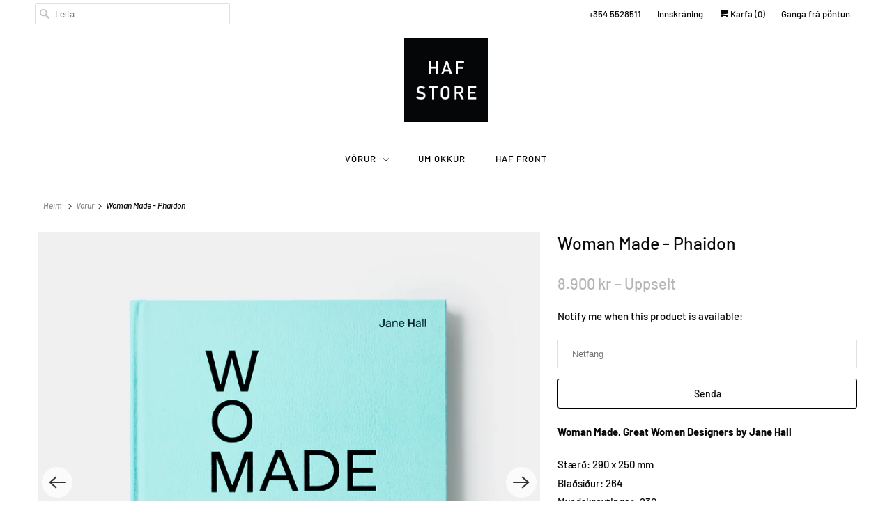

--- FILE ---
content_type: text/html; charset=utf-8
request_url: https://www.hafstore.is/products/woman-made-phaidon
body_size: 19431
content:
<!DOCTYPE html>
<html lang="is">
  <head>
    <meta charset="utf-8">
    <meta http-equiv="cleartype" content="on">
    <meta name="robots" content="index,follow">

    
    <title>Woman Made - Phaidon - HAF STORE</title>

    
      <meta name="description" content="Woman Made, Great Women Designers by Jane Hall Stærð: 290 x 250 mmBlaðsíður: 264Myndskreytingar: 230 -- The most comprehensive, fully illustrated book on women designers ever published - a celebration of more than 200 women product designers from the early twentieth century to the present day This glorious visual celeb" />
    

    

<meta name="author" content="HAF STORE">
<meta property="og:url" content="https://www.hafstore.is/products/woman-made-phaidon">
<meta property="og:site_name" content="HAF STORE">




  <meta property="og:type" content="product">
  <meta property="og:title" content="Woman Made - Phaidon">
  
    
      <meta property="og:image" content="https://www.hafstore.is/cdn/shop/products/Woman_0_600x.webp?v=1669763669">
      <meta property="og:image:secure_url" content="https://www.hafstore.is/cdn/shop/products/Woman_0_600x.webp?v=1669763669">
      <meta property="og:image:width" content="3000">
      <meta property="og:image:height" content="3000">
      <meta property="og:image:alt" content="Woman Made - Phaidon">
      
    
      <meta property="og:image" content="https://www.hafstore.is/cdn/shop/products/Woman_2_600x.webp?v=1669763669">
      <meta property="og:image:secure_url" content="https://www.hafstore.is/cdn/shop/products/Woman_2_600x.webp?v=1669763669">
      <meta property="og:image:width" content="3000">
      <meta property="og:image:height" content="3000">
      <meta property="og:image:alt" content="Woman Made - Phaidon">
      
    
      <meta property="og:image" content="https://www.hafstore.is/cdn/shop/products/Woman_1_600x.webp?v=1669763669">
      <meta property="og:image:secure_url" content="https://www.hafstore.is/cdn/shop/products/Woman_1_600x.webp?v=1669763669">
      <meta property="og:image:width" content="3000">
      <meta property="og:image:height" content="3000">
      <meta property="og:image:alt" content="Woman Made - Phaidon">
      
    
  
  <meta property="product:price:amount" content="8,900">
  <meta property="product:price:currency" content="ISK">



  <meta property="og:description" content="Woman Made, Great Women Designers by Jane Hall Stærð: 290 x 250 mmBlaðsíður: 264Myndskreytingar: 230 -- The most comprehensive, fully illustrated book on women designers ever published - a celebration of more than 200 women product designers from the early twentieth century to the present day This glorious visual celeb">




<meta name="twitter:card" content="summary">

  <meta name="twitter:title" content="Woman Made - Phaidon">
  <meta name="twitter:description" content="Woman Made, Great Women Designers by Jane Hall Stærð: 290 x 250 mmBlaðsíður: 264Myndskreytingar: 230 -- The most comprehensive, fully illustrated book on women designers ever published - a celebration of more than 200 women product designers from the early twentieth century to the present day This glorious visual celebration of the most incredible and impactful design ever produced by women designers flips the script on what is historically considered a man&#39;s world. Featuring more than 200 designers from more than 50 countries, including icons and trailblazers past and present such as Ray Eames, Eileen Gray, Florence Knoll, Ilse Crawford, Faye Toogood, Nathalie du Pasquier, it records and illuminates the fascinating and overlooked history of women preeminent in the field. With each designer represented by a key product and short text, this fascinating A-Z survey shines a vital spotlight on">
  <meta name="twitter:image:width" content="240">
  <meta name="twitter:image:height" content="240">
  <meta name="twitter:image" content="https://www.hafstore.is/cdn/shop/products/Woman_0_240x.webp?v=1669763669">
  <meta name="twitter:image:alt" content="Woman Made - Phaidon">



    
    

    <!-- Mobile Specific Metas -->
    <meta name="HandheldFriendly" content="True">
    <meta name="MobileOptimized" content="320">
    <meta name="viewport" content="width=device-width,initial-scale=1">
    <meta name="theme-color" content="#ffffff">

    <!-- Stylesheets for Responsive 7.2.4 -->
    <link href="//www.hafstore.is/cdn/shop/t/3/assets/styles.scss.css?v=49743997807435908821765230124" rel="stylesheet" type="text/css" media="all" />

    <script>
      /*! lazysizes - v4.1.4 */
      !function(a,b){var c=b(a,a.document);a.lazySizes=c,"object"==typeof module&&module.exports&&(module.exports=c)}(window,function(a,b){"use strict";if(b.getElementsByClassName){var c,d,e=b.documentElement,f=a.Date,g=a.HTMLPictureElement,h="addEventListener",i="getAttribute",j=a[h],k=a.setTimeout,l=a.requestAnimationFrame||k,m=a.requestIdleCallback,n=/^picture$/i,o=["load","error","lazyincluded","_lazyloaded"],p={},q=Array.prototype.forEach,r=function(a,b){return p[b]||(p[b]=new RegExp("(\\s|^)"+b+"(\\s|$)")),p[b].test(a[i]("class")||"")&&p[b]},s=function(a,b){r(a,b)||a.setAttribute("class",(a[i]("class")||"").trim()+" "+b)},t=function(a,b){var c;(c=r(a,b))&&a.setAttribute("class",(a[i]("class")||"").replace(c," "))},u=function(a,b,c){var d=c?h:"removeEventListener";c&&u(a,b),o.forEach(function(c){a[d](c,b)})},v=function(a,d,e,f,g){var h=b.createEvent("Event");return e||(e={}),e.instance=c,h.initEvent(d,!f,!g),h.detail=e,a.dispatchEvent(h),h},w=function(b,c){var e;!g&&(e=a.picturefill||d.pf)?(c&&c.src&&!b[i]("srcset")&&b.setAttribute("srcset",c.src),e({reevaluate:!0,elements:[b]})):c&&c.src&&(b.src=c.src)},x=function(a,b){return(getComputedStyle(a,null)||{})[b]},y=function(a,b,c){for(c=c||a.offsetWidth;c<d.minSize&&b&&!a._lazysizesWidth;)c=b.offsetWidth,b=b.parentNode;return c},z=function(){var a,c,d=[],e=[],f=d,g=function(){var b=f;for(f=d.length?e:d,a=!0,c=!1;b.length;)b.shift()();a=!1},h=function(d,e){a&&!e?d.apply(this,arguments):(f.push(d),c||(c=!0,(b.hidden?k:l)(g)))};return h._lsFlush=g,h}(),A=function(a,b){return b?function(){z(a)}:function(){var b=this,c=arguments;z(function(){a.apply(b,c)})}},B=function(a){var b,c=0,e=d.throttleDelay,g=d.ricTimeout,h=function(){b=!1,c=f.now(),a()},i=m&&g>49?function(){m(h,{timeout:g}),g!==d.ricTimeout&&(g=d.ricTimeout)}:A(function(){k(h)},!0);return function(a){var d;(a=a===!0)&&(g=33),b||(b=!0,d=e-(f.now()-c),0>d&&(d=0),a||9>d?i():k(i,d))}},C=function(a){var b,c,d=99,e=function(){b=null,a()},g=function(){var a=f.now()-c;d>a?k(g,d-a):(m||e)(e)};return function(){c=f.now(),b||(b=k(g,d))}};!function(){var b,c={lazyClass:"lazyload",loadedClass:"lazyloaded",loadingClass:"lazyloading",preloadClass:"lazypreload",errorClass:"lazyerror",autosizesClass:"lazyautosizes",srcAttr:"data-src",srcsetAttr:"data-srcset",sizesAttr:"data-sizes",minSize:40,customMedia:{},init:!0,expFactor:1.5,hFac:.8,loadMode:2,loadHidden:!0,ricTimeout:0,throttleDelay:125};d=a.lazySizesConfig||a.lazysizesConfig||{};for(b in c)b in d||(d[b]=c[b]);a.lazySizesConfig=d,k(function(){d.init&&F()})}();var D=function(){var g,l,m,o,p,y,D,F,G,H,I,J,K,L,M=/^img$/i,N=/^iframe$/i,O="onscroll"in a&&!/(gle|ing)bot/.test(navigator.userAgent),P=0,Q=0,R=0,S=-1,T=function(a){R--,a&&a.target&&u(a.target,T),(!a||0>R||!a.target)&&(R=0)},U=function(a,c){var d,f=a,g="hidden"==x(b.body,"visibility")||"hidden"!=x(a.parentNode,"visibility")&&"hidden"!=x(a,"visibility");for(F-=c,I+=c,G-=c,H+=c;g&&(f=f.offsetParent)&&f!=b.body&&f!=e;)g=(x(f,"opacity")||1)>0,g&&"visible"!=x(f,"overflow")&&(d=f.getBoundingClientRect(),g=H>d.left&&G<d.right&&I>d.top-1&&F<d.bottom+1);return g},V=function(){var a,f,h,j,k,m,n,p,q,r=c.elements;if((o=d.loadMode)&&8>R&&(a=r.length)){f=0,S++,null==K&&("expand"in d||(d.expand=e.clientHeight>500&&e.clientWidth>500?500:370),J=d.expand,K=J*d.expFactor),K>Q&&1>R&&S>2&&o>2&&!b.hidden?(Q=K,S=0):Q=o>1&&S>1&&6>R?J:P;for(;a>f;f++)if(r[f]&&!r[f]._lazyRace)if(O)if((p=r[f][i]("data-expand"))&&(m=1*p)||(m=Q),q!==m&&(y=innerWidth+m*L,D=innerHeight+m,n=-1*m,q=m),h=r[f].getBoundingClientRect(),(I=h.bottom)>=n&&(F=h.top)<=D&&(H=h.right)>=n*L&&(G=h.left)<=y&&(I||H||G||F)&&(d.loadHidden||"hidden"!=x(r[f],"visibility"))&&(l&&3>R&&!p&&(3>o||4>S)||U(r[f],m))){if(ba(r[f]),k=!0,R>9)break}else!k&&l&&!j&&4>R&&4>S&&o>2&&(g[0]||d.preloadAfterLoad)&&(g[0]||!p&&(I||H||G||F||"auto"!=r[f][i](d.sizesAttr)))&&(j=g[0]||r[f]);else ba(r[f]);j&&!k&&ba(j)}},W=B(V),X=function(a){s(a.target,d.loadedClass),t(a.target,d.loadingClass),u(a.target,Z),v(a.target,"lazyloaded")},Y=A(X),Z=function(a){Y({target:a.target})},$=function(a,b){try{a.contentWindow.location.replace(b)}catch(c){a.src=b}},_=function(a){var b,c=a[i](d.srcsetAttr);(b=d.customMedia[a[i]("data-media")||a[i]("media")])&&a.setAttribute("media",b),c&&a.setAttribute("srcset",c)},aa=A(function(a,b,c,e,f){var g,h,j,l,o,p;(o=v(a,"lazybeforeunveil",b)).defaultPrevented||(e&&(c?s(a,d.autosizesClass):a.setAttribute("sizes",e)),h=a[i](d.srcsetAttr),g=a[i](d.srcAttr),f&&(j=a.parentNode,l=j&&n.test(j.nodeName||"")),p=b.firesLoad||"src"in a&&(h||g||l),o={target:a},p&&(u(a,T,!0),clearTimeout(m),m=k(T,2500),s(a,d.loadingClass),u(a,Z,!0)),l&&q.call(j.getElementsByTagName("source"),_),h?a.setAttribute("srcset",h):g&&!l&&(N.test(a.nodeName)?$(a,g):a.src=g),f&&(h||l)&&w(a,{src:g})),a._lazyRace&&delete a._lazyRace,t(a,d.lazyClass),z(function(){(!p||a.complete&&a.naturalWidth>1)&&(p?T(o):R--,X(o))},!0)}),ba=function(a){var b,c=M.test(a.nodeName),e=c&&(a[i](d.sizesAttr)||a[i]("sizes")),f="auto"==e;(!f&&l||!c||!a[i]("src")&&!a.srcset||a.complete||r(a,d.errorClass)||!r(a,d.lazyClass))&&(b=v(a,"lazyunveilread").detail,f&&E.updateElem(a,!0,a.offsetWidth),a._lazyRace=!0,R++,aa(a,b,f,e,c))},ca=function(){if(!l){if(f.now()-p<999)return void k(ca,999);var a=C(function(){d.loadMode=3,W()});l=!0,d.loadMode=3,W(),j("scroll",function(){3==d.loadMode&&(d.loadMode=2),a()},!0)}};return{_:function(){p=f.now(),c.elements=b.getElementsByClassName(d.lazyClass),g=b.getElementsByClassName(d.lazyClass+" "+d.preloadClass),L=d.hFac,j("scroll",W,!0),j("resize",W,!0),a.MutationObserver?new MutationObserver(W).observe(e,{childList:!0,subtree:!0,attributes:!0}):(e[h]("DOMNodeInserted",W,!0),e[h]("DOMAttrModified",W,!0),setInterval(W,999)),j("hashchange",W,!0),["focus","mouseover","click","load","transitionend","animationend","webkitAnimationEnd"].forEach(function(a){b[h](a,W,!0)}),/d$|^c/.test(b.readyState)?ca():(j("load",ca),b[h]("DOMContentLoaded",W),k(ca,2e4)),c.elements.length?(V(),z._lsFlush()):W()},checkElems:W,unveil:ba}}(),E=function(){var a,c=A(function(a,b,c,d){var e,f,g;if(a._lazysizesWidth=d,d+="px",a.setAttribute("sizes",d),n.test(b.nodeName||""))for(e=b.getElementsByTagName("source"),f=0,g=e.length;g>f;f++)e[f].setAttribute("sizes",d);c.detail.dataAttr||w(a,c.detail)}),e=function(a,b,d){var e,f=a.parentNode;f&&(d=y(a,f,d),e=v(a,"lazybeforesizes",{width:d,dataAttr:!!b}),e.defaultPrevented||(d=e.detail.width,d&&d!==a._lazysizesWidth&&c(a,f,e,d)))},f=function(){var b,c=a.length;if(c)for(b=0;c>b;b++)e(a[b])},g=C(f);return{_:function(){a=b.getElementsByClassName(d.autosizesClass),j("resize",g)},checkElems:g,updateElem:e}}(),F=function(){F.i||(F.i=!0,E._(),D._())};return c={cfg:d,autoSizer:E,loader:D,init:F,uP:w,aC:s,rC:t,hC:r,fire:v,gW:y,rAF:z}}});
      /*! lazysizes - v4.1.4 */
      !function(a,b){var c=function(){b(a.lazySizes),a.removeEventListener("lazyunveilread",c,!0)};b=b.bind(null,a,a.document),"object"==typeof module&&module.exports?b(require("lazysizes")):a.lazySizes?c():a.addEventListener("lazyunveilread",c,!0)}(window,function(a,b,c){"use strict";function d(){this.ratioElems=b.getElementsByClassName("lazyaspectratio"),this._setupEvents(),this.processImages()}if(a.addEventListener){var e,f,g,h=Array.prototype.forEach,i=/^picture$/i,j="data-aspectratio",k="img["+j+"]",l=function(b){return a.matchMedia?(l=function(a){return!a||(matchMedia(a)||{}).matches})(b):a.Modernizr&&Modernizr.mq?!b||Modernizr.mq(b):!b},m=c.aC,n=c.rC,o=c.cfg;d.prototype={_setupEvents:function(){var a=this,c=function(b){b.naturalWidth<36?a.addAspectRatio(b,!0):a.removeAspectRatio(b,!0)},d=function(){a.processImages()};b.addEventListener("load",function(a){a.target.getAttribute&&a.target.getAttribute(j)&&c(a.target)},!0),addEventListener("resize",function(){var b,d=function(){h.call(a.ratioElems,c)};return function(){clearTimeout(b),b=setTimeout(d,99)}}()),b.addEventListener("DOMContentLoaded",d),addEventListener("load",d)},processImages:function(a){var c,d;a||(a=b),c="length"in a&&!a.nodeName?a:a.querySelectorAll(k);for(d=0;d<c.length;d++)c[d].naturalWidth>36?this.removeAspectRatio(c[d]):this.addAspectRatio(c[d])},getSelectedRatio:function(a){var b,c,d,e,f,g=a.parentNode;if(g&&i.test(g.nodeName||""))for(d=g.getElementsByTagName("source"),b=0,c=d.length;c>b;b++)if(e=d[b].getAttribute("data-media")||d[b].getAttribute("media"),o.customMedia[e]&&(e=o.customMedia[e]),l(e)){f=d[b].getAttribute(j);break}return f||a.getAttribute(j)||""},parseRatio:function(){var a=/^\s*([+\d\.]+)(\s*[\/x]\s*([+\d\.]+))?\s*$/,b={};return function(c){var d;return!b[c]&&(d=c.match(a))&&(d[3]?b[c]=d[1]/d[3]:b[c]=1*d[1]),b[c]}}(),addAspectRatio:function(b,c){var d,e=b.offsetWidth,f=b.offsetHeight;return c||m(b,"lazyaspectratio"),36>e&&0>=f?void((e||f&&a.console)&&console.log("Define width or height of image, so we can calculate the other dimension")):(d=this.getSelectedRatio(b),d=this.parseRatio(d),void(d&&(e?b.style.height=e/d+"px":b.style.width=f*d+"px")))},removeAspectRatio:function(a){n(a,"lazyaspectratio"),a.style.height="",a.style.width="",a.removeAttribute(j)}},f=function(){g=a.jQuery||a.Zepto||a.shoestring||a.$,g&&g.fn&&!g.fn.imageRatio&&g.fn.filter&&g.fn.add&&g.fn.find?g.fn.imageRatio=function(){return e.processImages(this.find(k).add(this.filter(k))),this}:g=!1},f(),setTimeout(f),e=new d,a.imageRatio=e,"object"==typeof module&&module.exports?module.exports=e:"function"==typeof define&&define.amd&&define(e)}});
    </script>

    <!-- Icons -->
    
      <link rel="shortcut icon" type="image/x-icon" href="//www.hafstore.is/cdn/shop/files/haf-fav--01_180x180.png?v=1613228071">
      <link rel="apple-touch-icon" href="//www.hafstore.is/cdn/shop/files/haf-fav--01_180x180.png?v=1613228071"/>
      <link rel="apple-touch-icon" sizes="72x72" href="//www.hafstore.is/cdn/shop/files/haf-fav--01_72x72.png?v=1613228071"/>
      <link rel="apple-touch-icon" sizes="114x114" href="//www.hafstore.is/cdn/shop/files/haf-fav--01_114x114.png?v=1613228071"/>
      <link rel="apple-touch-icon" sizes="180x180" href="//www.hafstore.is/cdn/shop/files/haf-fav--01_180x180.png?v=1613228071"/>
      <link rel="apple-touch-icon" sizes="228x228" href="//www.hafstore.is/cdn/shop/files/haf-fav--01_228x228.png?v=1613228071"/>
    
      <link rel="canonical" href="https://www.hafstore.is/products/woman-made-phaidon" />

    
<script>
      
Shopify = window.Shopify || {};Shopify.theme_settings = {};Shopify.theme_settings.primary_locale = "true";Shopify.theme_settings.current_locale = "is";Shopify.theme_settings.shop_url = "/";Shopify.translation =Shopify.translation || {};Shopify.translation.newsletter_success_text = "Takk fyrir að skrá þig á póstlistann okkar!";Shopify.translation.menu = "Valmynd";Shopify.translation.agree_to_terms_warning = "Þú verður að samþykkja skilmálana og skilyrðin til að greiða.";Shopify.translation.cart_discount = "Afsláttur";Shopify.translation.edit_cart = "Skoða Körfu";Shopify.translation.add_to_cart_success = "Bætt við";Shopify.translation.agree_to_terms_html = "Ég er samþykki skilmála og skilyrði";Shopify.translation.checkout = "Ganga frá pöntun";Shopify.translation.or = "Eða";Shopify.translation.continue_shopping = "Halda áfram að versla";Shopify.translation.product_add_to_cart_success = "Bætt við";Shopify.translation.product_add_to_cart = "Bæta í körfu";Shopify.translation.product_notify_form_email = "Netfang";Shopify.translation.product_notify_form_send = "Senda";Shopify.translation.items_left_count_one = "vörur eftir";Shopify.translation.items_left_count_other = "vörur eftir";Shopify.translation.product_sold_out = "Uppselt";Shopify.translation.product_unavailable = "Ekki fáanlegt";Shopify.translation.product_notify_form_success = "Takk! Við munum láta þig vita þegar varan verður fáanleg!";


Currency = window.Currency || {};


Currency.shop_currency = "ISK";
Currency.default_currency = "ISK";
Currency.display_format = "money_format";
Currency.money_format = "{{amount_no_decimals}} kr";
Currency.money_format_no_currency = "{{amount_no_decimals}} kr";
Currency.money_format_currency = "{{amount_no_decimals}} ISK";
Currency.native_multi_currency = false;
Currency.shipping_calculator = false;Shopify.media_queries =Shopify.media_queries || {};Shopify.media_queries.small = window.matchMedia( "(max-width: 480px)" );Shopify.media_queries.medium = window.matchMedia( "(max-width: 798px)" );Shopify.media_queries.large = window.matchMedia( "(min-width: 799px)" );Shopify.media_queries.larger = window.matchMedia( "(min-width: 960px)" );Shopify.media_queries.xlarge = window.matchMedia( "(min-width: 1200px)" );Shopify.media_queries.ie10 = window.matchMedia( "all and (-ms-high-contrast: none), (-ms-high-contrast: active)" );Shopify.media_queries.tablet = window.matchMedia( "only screen and (min-width: 799px) and (max-width: 1024px)" );Shopify.routes =Shopify.routes || {};Shopify.routes.cart_url = "/cart";
    </script>

    <script src="//www.hafstore.is/cdn/shop/t/3/assets/app.js?v=143569856089252925641607333904" type="text/javascript"></script>

    <script>window.performance && window.performance.mark && window.performance.mark('shopify.content_for_header.start');</script><meta id="shopify-digital-wallet" name="shopify-digital-wallet" content="/27956641881/digital_wallets/dialog">
<link rel="alternate" type="application/json+oembed" href="https://www.hafstore.is/products/woman-made-phaidon.oembed">
<script async="async" src="/checkouts/internal/preloads.js?locale=is-IS"></script>
<script id="shopify-features" type="application/json">{"accessToken":"203c267a4a70782f057d97ab70a1469b","betas":["rich-media-storefront-analytics"],"domain":"www.hafstore.is","predictiveSearch":true,"shopId":27956641881,"locale":"en"}</script>
<script>var Shopify = Shopify || {};
Shopify.shop = "hafstorervk.myshopify.com";
Shopify.locale = "is";
Shopify.currency = {"active":"ISK","rate":"1.0"};
Shopify.country = "IS";
Shopify.theme = {"name":"Responsive","id":81442865241,"schema_name":"Responsive","schema_version":"7.2.4","theme_store_id":304,"role":"main"};
Shopify.theme.handle = "null";
Shopify.theme.style = {"id":null,"handle":null};
Shopify.cdnHost = "www.hafstore.is/cdn";
Shopify.routes = Shopify.routes || {};
Shopify.routes.root = "/";</script>
<script type="module">!function(o){(o.Shopify=o.Shopify||{}).modules=!0}(window);</script>
<script>!function(o){function n(){var o=[];function n(){o.push(Array.prototype.slice.apply(arguments))}return n.q=o,n}var t=o.Shopify=o.Shopify||{};t.loadFeatures=n(),t.autoloadFeatures=n()}(window);</script>
<script id="shop-js-analytics" type="application/json">{"pageType":"product"}</script>
<script defer="defer" async type="module" src="//www.hafstore.is/cdn/shopifycloud/shop-js/modules/v2/client.init-shop-cart-sync_BApSsMSl.en.esm.js"></script>
<script defer="defer" async type="module" src="//www.hafstore.is/cdn/shopifycloud/shop-js/modules/v2/chunk.common_CBoos6YZ.esm.js"></script>
<script type="module">
  await import("//www.hafstore.is/cdn/shopifycloud/shop-js/modules/v2/client.init-shop-cart-sync_BApSsMSl.en.esm.js");
await import("//www.hafstore.is/cdn/shopifycloud/shop-js/modules/v2/chunk.common_CBoos6YZ.esm.js");

  window.Shopify.SignInWithShop?.initShopCartSync?.({"fedCMEnabled":true,"windoidEnabled":true});

</script>
<script id="__st">var __st={"a":27956641881,"offset":0,"reqid":"8a9feef2-7104-4294-bf7d-b7b3df4f5e82-1768901064","pageurl":"www.hafstore.is\/products\/woman-made-phaidon","u":"6850f612d4aa","p":"product","rtyp":"product","rid":7250105303216};</script>
<script>window.ShopifyPaypalV4VisibilityTracking = true;</script>
<script id="captcha-bootstrap">!function(){'use strict';const t='contact',e='account',n='new_comment',o=[[t,t],['blogs',n],['comments',n],[t,'customer']],c=[[e,'customer_login'],[e,'guest_login'],[e,'recover_customer_password'],[e,'create_customer']],r=t=>t.map((([t,e])=>`form[action*='/${t}']:not([data-nocaptcha='true']) input[name='form_type'][value='${e}']`)).join(','),a=t=>()=>t?[...document.querySelectorAll(t)].map((t=>t.form)):[];function s(){const t=[...o],e=r(t);return a(e)}const i='password',u='form_key',d=['recaptcha-v3-token','g-recaptcha-response','h-captcha-response',i],f=()=>{try{return window.sessionStorage}catch{return}},m='__shopify_v',_=t=>t.elements[u];function p(t,e,n=!1){try{const o=window.sessionStorage,c=JSON.parse(o.getItem(e)),{data:r}=function(t){const{data:e,action:n}=t;return t[m]||n?{data:e,action:n}:{data:t,action:n}}(c);for(const[e,n]of Object.entries(r))t.elements[e]&&(t.elements[e].value=n);n&&o.removeItem(e)}catch(o){console.error('form repopulation failed',{error:o})}}const l='form_type',E='cptcha';function T(t){t.dataset[E]=!0}const w=window,h=w.document,L='Shopify',v='ce_forms',y='captcha';let A=!1;((t,e)=>{const n=(g='f06e6c50-85a8-45c8-87d0-21a2b65856fe',I='https://cdn.shopify.com/shopifycloud/storefront-forms-hcaptcha/ce_storefront_forms_captcha_hcaptcha.v1.5.2.iife.js',D={infoText:'Protected by hCaptcha',privacyText:'Privacy',termsText:'Terms'},(t,e,n)=>{const o=w[L][v],c=o.bindForm;if(c)return c(t,g,e,D).then(n);var r;o.q.push([[t,g,e,D],n]),r=I,A||(h.body.append(Object.assign(h.createElement('script'),{id:'captcha-provider',async:!0,src:r})),A=!0)});var g,I,D;w[L]=w[L]||{},w[L][v]=w[L][v]||{},w[L][v].q=[],w[L][y]=w[L][y]||{},w[L][y].protect=function(t,e){n(t,void 0,e),T(t)},Object.freeze(w[L][y]),function(t,e,n,w,h,L){const[v,y,A,g]=function(t,e,n){const i=e?o:[],u=t?c:[],d=[...i,...u],f=r(d),m=r(i),_=r(d.filter((([t,e])=>n.includes(e))));return[a(f),a(m),a(_),s()]}(w,h,L),I=t=>{const e=t.target;return e instanceof HTMLFormElement?e:e&&e.form},D=t=>v().includes(t);t.addEventListener('submit',(t=>{const e=I(t);if(!e)return;const n=D(e)&&!e.dataset.hcaptchaBound&&!e.dataset.recaptchaBound,o=_(e),c=g().includes(e)&&(!o||!o.value);(n||c)&&t.preventDefault(),c&&!n&&(function(t){try{if(!f())return;!function(t){const e=f();if(!e)return;const n=_(t);if(!n)return;const o=n.value;o&&e.removeItem(o)}(t);const e=Array.from(Array(32),(()=>Math.random().toString(36)[2])).join('');!function(t,e){_(t)||t.append(Object.assign(document.createElement('input'),{type:'hidden',name:u})),t.elements[u].value=e}(t,e),function(t,e){const n=f();if(!n)return;const o=[...t.querySelectorAll(`input[type='${i}']`)].map((({name:t})=>t)),c=[...d,...o],r={};for(const[a,s]of new FormData(t).entries())c.includes(a)||(r[a]=s);n.setItem(e,JSON.stringify({[m]:1,action:t.action,data:r}))}(t,e)}catch(e){console.error('failed to persist form',e)}}(e),e.submit())}));const S=(t,e)=>{t&&!t.dataset[E]&&(n(t,e.some((e=>e===t))),T(t))};for(const o of['focusin','change'])t.addEventListener(o,(t=>{const e=I(t);D(e)&&S(e,y())}));const B=e.get('form_key'),M=e.get(l),P=B&&M;t.addEventListener('DOMContentLoaded',(()=>{const t=y();if(P)for(const e of t)e.elements[l].value===M&&p(e,B);[...new Set([...A(),...v().filter((t=>'true'===t.dataset.shopifyCaptcha))])].forEach((e=>S(e,t)))}))}(h,new URLSearchParams(w.location.search),n,t,e,['guest_login'])})(!0,!0)}();</script>
<script integrity="sha256-4kQ18oKyAcykRKYeNunJcIwy7WH5gtpwJnB7kiuLZ1E=" data-source-attribution="shopify.loadfeatures" defer="defer" src="//www.hafstore.is/cdn/shopifycloud/storefront/assets/storefront/load_feature-a0a9edcb.js" crossorigin="anonymous"></script>
<script data-source-attribution="shopify.dynamic_checkout.dynamic.init">var Shopify=Shopify||{};Shopify.PaymentButton=Shopify.PaymentButton||{isStorefrontPortableWallets:!0,init:function(){window.Shopify.PaymentButton.init=function(){};var t=document.createElement("script");t.src="https://www.hafstore.is/cdn/shopifycloud/portable-wallets/latest/portable-wallets.en.js",t.type="module",document.head.appendChild(t)}};
</script>
<script data-source-attribution="shopify.dynamic_checkout.buyer_consent">
  function portableWalletsHideBuyerConsent(e){var t=document.getElementById("shopify-buyer-consent"),n=document.getElementById("shopify-subscription-policy-button");t&&n&&(t.classList.add("hidden"),t.setAttribute("aria-hidden","true"),n.removeEventListener("click",e))}function portableWalletsShowBuyerConsent(e){var t=document.getElementById("shopify-buyer-consent"),n=document.getElementById("shopify-subscription-policy-button");t&&n&&(t.classList.remove("hidden"),t.removeAttribute("aria-hidden"),n.addEventListener("click",e))}window.Shopify?.PaymentButton&&(window.Shopify.PaymentButton.hideBuyerConsent=portableWalletsHideBuyerConsent,window.Shopify.PaymentButton.showBuyerConsent=portableWalletsShowBuyerConsent);
</script>
<script data-source-attribution="shopify.dynamic_checkout.cart.bootstrap">document.addEventListener("DOMContentLoaded",(function(){function t(){return document.querySelector("shopify-accelerated-checkout-cart, shopify-accelerated-checkout")}if(t())Shopify.PaymentButton.init();else{new MutationObserver((function(e,n){t()&&(Shopify.PaymentButton.init(),n.disconnect())})).observe(document.body,{childList:!0,subtree:!0})}}));
</script>

<script>window.performance && window.performance.mark && window.performance.mark('shopify.content_for_header.end');</script>

    <noscript>
      <style>
        .slides > li:first-child {display: block;}
        .image__fallback {
          width: 100vw;
          display: block !important;
          max-width: 100vw !important;
          margin-bottom: 0;
        }
        .no-js-only {
          display: inherit !important;
        }
        .icon-cart.cart-button {
          display: none;
        }
        .lazyload {
          opacity: 1;
          -webkit-filter: blur(0);
          filter: blur(0);
        }
        .animate_right,
        .animate_left,
        .animate_up,
        .animate_down {
          opacity: 1;
        }
        .product_section .product_form {
          opacity: 1;
        }
        .multi_select,
        form .select {
          display: block !important;
        }
        .swatch_options {
          display: none;
        }
        .image-element__wrap {
          display: none;
        }
      </style>
    </noscript>

  <link href="https://monorail-edge.shopifysvc.com" rel="dns-prefetch">
<script>(function(){if ("sendBeacon" in navigator && "performance" in window) {try {var session_token_from_headers = performance.getEntriesByType('navigation')[0].serverTiming.find(x => x.name == '_s').description;} catch {var session_token_from_headers = undefined;}var session_cookie_matches = document.cookie.match(/_shopify_s=([^;]*)/);var session_token_from_cookie = session_cookie_matches && session_cookie_matches.length === 2 ? session_cookie_matches[1] : "";var session_token = session_token_from_headers || session_token_from_cookie || "";function handle_abandonment_event(e) {var entries = performance.getEntries().filter(function(entry) {return /monorail-edge.shopifysvc.com/.test(entry.name);});if (!window.abandonment_tracked && entries.length === 0) {window.abandonment_tracked = true;var currentMs = Date.now();var navigation_start = performance.timing.navigationStart;var payload = {shop_id: 27956641881,url: window.location.href,navigation_start,duration: currentMs - navigation_start,session_token,page_type: "product"};window.navigator.sendBeacon("https://monorail-edge.shopifysvc.com/v1/produce", JSON.stringify({schema_id: "online_store_buyer_site_abandonment/1.1",payload: payload,metadata: {event_created_at_ms: currentMs,event_sent_at_ms: currentMs}}));}}window.addEventListener('pagehide', handle_abandonment_event);}}());</script>
<script id="web-pixels-manager-setup">(function e(e,d,r,n,o){if(void 0===o&&(o={}),!Boolean(null===(a=null===(i=window.Shopify)||void 0===i?void 0:i.analytics)||void 0===a?void 0:a.replayQueue)){var i,a;window.Shopify=window.Shopify||{};var t=window.Shopify;t.analytics=t.analytics||{};var s=t.analytics;s.replayQueue=[],s.publish=function(e,d,r){return s.replayQueue.push([e,d,r]),!0};try{self.performance.mark("wpm:start")}catch(e){}var l=function(){var e={modern:/Edge?\/(1{2}[4-9]|1[2-9]\d|[2-9]\d{2}|\d{4,})\.\d+(\.\d+|)|Firefox\/(1{2}[4-9]|1[2-9]\d|[2-9]\d{2}|\d{4,})\.\d+(\.\d+|)|Chrom(ium|e)\/(9{2}|\d{3,})\.\d+(\.\d+|)|(Maci|X1{2}).+ Version\/(15\.\d+|(1[6-9]|[2-9]\d|\d{3,})\.\d+)([,.]\d+|)( \(\w+\)|)( Mobile\/\w+|) Safari\/|Chrome.+OPR\/(9{2}|\d{3,})\.\d+\.\d+|(CPU[ +]OS|iPhone[ +]OS|CPU[ +]iPhone|CPU IPhone OS|CPU iPad OS)[ +]+(15[._]\d+|(1[6-9]|[2-9]\d|\d{3,})[._]\d+)([._]\d+|)|Android:?[ /-](13[3-9]|1[4-9]\d|[2-9]\d{2}|\d{4,})(\.\d+|)(\.\d+|)|Android.+Firefox\/(13[5-9]|1[4-9]\d|[2-9]\d{2}|\d{4,})\.\d+(\.\d+|)|Android.+Chrom(ium|e)\/(13[3-9]|1[4-9]\d|[2-9]\d{2}|\d{4,})\.\d+(\.\d+|)|SamsungBrowser\/([2-9]\d|\d{3,})\.\d+/,legacy:/Edge?\/(1[6-9]|[2-9]\d|\d{3,})\.\d+(\.\d+|)|Firefox\/(5[4-9]|[6-9]\d|\d{3,})\.\d+(\.\d+|)|Chrom(ium|e)\/(5[1-9]|[6-9]\d|\d{3,})\.\d+(\.\d+|)([\d.]+$|.*Safari\/(?![\d.]+ Edge\/[\d.]+$))|(Maci|X1{2}).+ Version\/(10\.\d+|(1[1-9]|[2-9]\d|\d{3,})\.\d+)([,.]\d+|)( \(\w+\)|)( Mobile\/\w+|) Safari\/|Chrome.+OPR\/(3[89]|[4-9]\d|\d{3,})\.\d+\.\d+|(CPU[ +]OS|iPhone[ +]OS|CPU[ +]iPhone|CPU IPhone OS|CPU iPad OS)[ +]+(10[._]\d+|(1[1-9]|[2-9]\d|\d{3,})[._]\d+)([._]\d+|)|Android:?[ /-](13[3-9]|1[4-9]\d|[2-9]\d{2}|\d{4,})(\.\d+|)(\.\d+|)|Mobile Safari.+OPR\/([89]\d|\d{3,})\.\d+\.\d+|Android.+Firefox\/(13[5-9]|1[4-9]\d|[2-9]\d{2}|\d{4,})\.\d+(\.\d+|)|Android.+Chrom(ium|e)\/(13[3-9]|1[4-9]\d|[2-9]\d{2}|\d{4,})\.\d+(\.\d+|)|Android.+(UC? ?Browser|UCWEB|U3)[ /]?(15\.([5-9]|\d{2,})|(1[6-9]|[2-9]\d|\d{3,})\.\d+)\.\d+|SamsungBrowser\/(5\.\d+|([6-9]|\d{2,})\.\d+)|Android.+MQ{2}Browser\/(14(\.(9|\d{2,})|)|(1[5-9]|[2-9]\d|\d{3,})(\.\d+|))(\.\d+|)|K[Aa][Ii]OS\/(3\.\d+|([4-9]|\d{2,})\.\d+)(\.\d+|)/},d=e.modern,r=e.legacy,n=navigator.userAgent;return n.match(d)?"modern":n.match(r)?"legacy":"unknown"}(),u="modern"===l?"modern":"legacy",c=(null!=n?n:{modern:"",legacy:""})[u],f=function(e){return[e.baseUrl,"/wpm","/b",e.hashVersion,"modern"===e.buildTarget?"m":"l",".js"].join("")}({baseUrl:d,hashVersion:r,buildTarget:u}),m=function(e){var d=e.version,r=e.bundleTarget,n=e.surface,o=e.pageUrl,i=e.monorailEndpoint;return{emit:function(e){var a=e.status,t=e.errorMsg,s=(new Date).getTime(),l=JSON.stringify({metadata:{event_sent_at_ms:s},events:[{schema_id:"web_pixels_manager_load/3.1",payload:{version:d,bundle_target:r,page_url:o,status:a,surface:n,error_msg:t},metadata:{event_created_at_ms:s}}]});if(!i)return console&&console.warn&&console.warn("[Web Pixels Manager] No Monorail endpoint provided, skipping logging."),!1;try{return self.navigator.sendBeacon.bind(self.navigator)(i,l)}catch(e){}var u=new XMLHttpRequest;try{return u.open("POST",i,!0),u.setRequestHeader("Content-Type","text/plain"),u.send(l),!0}catch(e){return console&&console.warn&&console.warn("[Web Pixels Manager] Got an unhandled error while logging to Monorail."),!1}}}}({version:r,bundleTarget:l,surface:e.surface,pageUrl:self.location.href,monorailEndpoint:e.monorailEndpoint});try{o.browserTarget=l,function(e){var d=e.src,r=e.async,n=void 0===r||r,o=e.onload,i=e.onerror,a=e.sri,t=e.scriptDataAttributes,s=void 0===t?{}:t,l=document.createElement("script"),u=document.querySelector("head"),c=document.querySelector("body");if(l.async=n,l.src=d,a&&(l.integrity=a,l.crossOrigin="anonymous"),s)for(var f in s)if(Object.prototype.hasOwnProperty.call(s,f))try{l.dataset[f]=s[f]}catch(e){}if(o&&l.addEventListener("load",o),i&&l.addEventListener("error",i),u)u.appendChild(l);else{if(!c)throw new Error("Did not find a head or body element to append the script");c.appendChild(l)}}({src:f,async:!0,onload:function(){if(!function(){var e,d;return Boolean(null===(d=null===(e=window.Shopify)||void 0===e?void 0:e.analytics)||void 0===d?void 0:d.initialized)}()){var d=window.webPixelsManager.init(e)||void 0;if(d){var r=window.Shopify.analytics;r.replayQueue.forEach((function(e){var r=e[0],n=e[1],o=e[2];d.publishCustomEvent(r,n,o)})),r.replayQueue=[],r.publish=d.publishCustomEvent,r.visitor=d.visitor,r.initialized=!0}}},onerror:function(){return m.emit({status:"failed",errorMsg:"".concat(f," has failed to load")})},sri:function(e){var d=/^sha384-[A-Za-z0-9+/=]+$/;return"string"==typeof e&&d.test(e)}(c)?c:"",scriptDataAttributes:o}),m.emit({status:"loading"})}catch(e){m.emit({status:"failed",errorMsg:(null==e?void 0:e.message)||"Unknown error"})}}})({shopId: 27956641881,storefrontBaseUrl: "https://www.hafstore.is",extensionsBaseUrl: "https://extensions.shopifycdn.com/cdn/shopifycloud/web-pixels-manager",monorailEndpoint: "https://monorail-edge.shopifysvc.com/unstable/produce_batch",surface: "storefront-renderer",enabledBetaFlags: ["2dca8a86"],webPixelsConfigList: [{"id":"shopify-app-pixel","configuration":"{}","eventPayloadVersion":"v1","runtimeContext":"STRICT","scriptVersion":"0450","apiClientId":"shopify-pixel","type":"APP","privacyPurposes":["ANALYTICS","MARKETING"]},{"id":"shopify-custom-pixel","eventPayloadVersion":"v1","runtimeContext":"LAX","scriptVersion":"0450","apiClientId":"shopify-pixel","type":"CUSTOM","privacyPurposes":["ANALYTICS","MARKETING"]}],isMerchantRequest: false,initData: {"shop":{"name":"HAF STORE","paymentSettings":{"currencyCode":"ISK"},"myshopifyDomain":"hafstorervk.myshopify.com","countryCode":"IS","storefrontUrl":"https:\/\/www.hafstore.is"},"customer":null,"cart":null,"checkout":null,"productVariants":[{"price":{"amount":8900.0,"currencyCode":"ISK"},"product":{"title":"Woman Made - Phaidon","vendor":"HAF STORE","id":"7250105303216","untranslatedTitle":"Woman Made - Phaidon","url":"\/products\/woman-made-phaidon","type":"Bók"},"id":"42227597574320","image":{"src":"\/\/www.hafstore.is\/cdn\/shop\/products\/Woman_0.webp?v=1669763669"},"sku":"","title":"Default Title","untranslatedTitle":"Default Title"}],"purchasingCompany":null},},"https://www.hafstore.is/cdn","fcfee988w5aeb613cpc8e4bc33m6693e112",{"modern":"","legacy":""},{"shopId":"27956641881","storefrontBaseUrl":"https:\/\/www.hafstore.is","extensionBaseUrl":"https:\/\/extensions.shopifycdn.com\/cdn\/shopifycloud\/web-pixels-manager","surface":"storefront-renderer","enabledBetaFlags":"[\"2dca8a86\"]","isMerchantRequest":"false","hashVersion":"fcfee988w5aeb613cpc8e4bc33m6693e112","publish":"custom","events":"[[\"page_viewed\",{}],[\"product_viewed\",{\"productVariant\":{\"price\":{\"amount\":8900.0,\"currencyCode\":\"ISK\"},\"product\":{\"title\":\"Woman Made - Phaidon\",\"vendor\":\"HAF STORE\",\"id\":\"7250105303216\",\"untranslatedTitle\":\"Woman Made - Phaidon\",\"url\":\"\/products\/woman-made-phaidon\",\"type\":\"Bók\"},\"id\":\"42227597574320\",\"image\":{\"src\":\"\/\/www.hafstore.is\/cdn\/shop\/products\/Woman_0.webp?v=1669763669\"},\"sku\":\"\",\"title\":\"Default Title\",\"untranslatedTitle\":\"Default Title\"}}]]"});</script><script>
  window.ShopifyAnalytics = window.ShopifyAnalytics || {};
  window.ShopifyAnalytics.meta = window.ShopifyAnalytics.meta || {};
  window.ShopifyAnalytics.meta.currency = 'ISK';
  var meta = {"product":{"id":7250105303216,"gid":"gid:\/\/shopify\/Product\/7250105303216","vendor":"HAF STORE","type":"Bók","handle":"woman-made-phaidon","variants":[{"id":42227597574320,"price":890000,"name":"Woman Made - Phaidon","public_title":null,"sku":""}],"remote":false},"page":{"pageType":"product","resourceType":"product","resourceId":7250105303216,"requestId":"8a9feef2-7104-4294-bf7d-b7b3df4f5e82-1768901064"}};
  for (var attr in meta) {
    window.ShopifyAnalytics.meta[attr] = meta[attr];
  }
</script>
<script class="analytics">
  (function () {
    var customDocumentWrite = function(content) {
      var jquery = null;

      if (window.jQuery) {
        jquery = window.jQuery;
      } else if (window.Checkout && window.Checkout.$) {
        jquery = window.Checkout.$;
      }

      if (jquery) {
        jquery('body').append(content);
      }
    };

    var hasLoggedConversion = function(token) {
      if (token) {
        return document.cookie.indexOf('loggedConversion=' + token) !== -1;
      }
      return false;
    }

    var setCookieIfConversion = function(token) {
      if (token) {
        var twoMonthsFromNow = new Date(Date.now());
        twoMonthsFromNow.setMonth(twoMonthsFromNow.getMonth() + 2);

        document.cookie = 'loggedConversion=' + token + '; expires=' + twoMonthsFromNow;
      }
    }

    var trekkie = window.ShopifyAnalytics.lib = window.trekkie = window.trekkie || [];
    if (trekkie.integrations) {
      return;
    }
    trekkie.methods = [
      'identify',
      'page',
      'ready',
      'track',
      'trackForm',
      'trackLink'
    ];
    trekkie.factory = function(method) {
      return function() {
        var args = Array.prototype.slice.call(arguments);
        args.unshift(method);
        trekkie.push(args);
        return trekkie;
      };
    };
    for (var i = 0; i < trekkie.methods.length; i++) {
      var key = trekkie.methods[i];
      trekkie[key] = trekkie.factory(key);
    }
    trekkie.load = function(config) {
      trekkie.config = config || {};
      trekkie.config.initialDocumentCookie = document.cookie;
      var first = document.getElementsByTagName('script')[0];
      var script = document.createElement('script');
      script.type = 'text/javascript';
      script.onerror = function(e) {
        var scriptFallback = document.createElement('script');
        scriptFallback.type = 'text/javascript';
        scriptFallback.onerror = function(error) {
                var Monorail = {
      produce: function produce(monorailDomain, schemaId, payload) {
        var currentMs = new Date().getTime();
        var event = {
          schema_id: schemaId,
          payload: payload,
          metadata: {
            event_created_at_ms: currentMs,
            event_sent_at_ms: currentMs
          }
        };
        return Monorail.sendRequest("https://" + monorailDomain + "/v1/produce", JSON.stringify(event));
      },
      sendRequest: function sendRequest(endpointUrl, payload) {
        // Try the sendBeacon API
        if (window && window.navigator && typeof window.navigator.sendBeacon === 'function' && typeof window.Blob === 'function' && !Monorail.isIos12()) {
          var blobData = new window.Blob([payload], {
            type: 'text/plain'
          });

          if (window.navigator.sendBeacon(endpointUrl, blobData)) {
            return true;
          } // sendBeacon was not successful

        } // XHR beacon

        var xhr = new XMLHttpRequest();

        try {
          xhr.open('POST', endpointUrl);
          xhr.setRequestHeader('Content-Type', 'text/plain');
          xhr.send(payload);
        } catch (e) {
          console.log(e);
        }

        return false;
      },
      isIos12: function isIos12() {
        return window.navigator.userAgent.lastIndexOf('iPhone; CPU iPhone OS 12_') !== -1 || window.navigator.userAgent.lastIndexOf('iPad; CPU OS 12_') !== -1;
      }
    };
    Monorail.produce('monorail-edge.shopifysvc.com',
      'trekkie_storefront_load_errors/1.1',
      {shop_id: 27956641881,
      theme_id: 81442865241,
      app_name: "storefront",
      context_url: window.location.href,
      source_url: "//www.hafstore.is/cdn/s/trekkie.storefront.cd680fe47e6c39ca5d5df5f0a32d569bc48c0f27.min.js"});

        };
        scriptFallback.async = true;
        scriptFallback.src = '//www.hafstore.is/cdn/s/trekkie.storefront.cd680fe47e6c39ca5d5df5f0a32d569bc48c0f27.min.js';
        first.parentNode.insertBefore(scriptFallback, first);
      };
      script.async = true;
      script.src = '//www.hafstore.is/cdn/s/trekkie.storefront.cd680fe47e6c39ca5d5df5f0a32d569bc48c0f27.min.js';
      first.parentNode.insertBefore(script, first);
    };
    trekkie.load(
      {"Trekkie":{"appName":"storefront","development":false,"defaultAttributes":{"shopId":27956641881,"isMerchantRequest":null,"themeId":81442865241,"themeCityHash":"5186128393810427642","contentLanguage":"is","currency":"ISK","eventMetadataId":"4f3d49e6-8fd8-436d-9ad7-59a5a4a59182"},"isServerSideCookieWritingEnabled":true,"monorailRegion":"shop_domain","enabledBetaFlags":["65f19447"]},"Session Attribution":{},"S2S":{"facebookCapiEnabled":true,"source":"trekkie-storefront-renderer","apiClientId":580111}}
    );

    var loaded = false;
    trekkie.ready(function() {
      if (loaded) return;
      loaded = true;

      window.ShopifyAnalytics.lib = window.trekkie;

      var originalDocumentWrite = document.write;
      document.write = customDocumentWrite;
      try { window.ShopifyAnalytics.merchantGoogleAnalytics.call(this); } catch(error) {};
      document.write = originalDocumentWrite;

      window.ShopifyAnalytics.lib.page(null,{"pageType":"product","resourceType":"product","resourceId":7250105303216,"requestId":"8a9feef2-7104-4294-bf7d-b7b3df4f5e82-1768901064","shopifyEmitted":true});

      var match = window.location.pathname.match(/checkouts\/(.+)\/(thank_you|post_purchase)/)
      var token = match? match[1]: undefined;
      if (!hasLoggedConversion(token)) {
        setCookieIfConversion(token);
        window.ShopifyAnalytics.lib.track("Viewed Product",{"currency":"ISK","variantId":42227597574320,"productId":7250105303216,"productGid":"gid:\/\/shopify\/Product\/7250105303216","name":"Woman Made - Phaidon","price":"8900","sku":"","brand":"HAF STORE","variant":null,"category":"Bók","nonInteraction":true,"remote":false},undefined,undefined,{"shopifyEmitted":true});
      window.ShopifyAnalytics.lib.track("monorail:\/\/trekkie_storefront_viewed_product\/1.1",{"currency":"ISK","variantId":42227597574320,"productId":7250105303216,"productGid":"gid:\/\/shopify\/Product\/7250105303216","name":"Woman Made - Phaidon","price":"8900","sku":"","brand":"HAF STORE","variant":null,"category":"Bók","nonInteraction":true,"remote":false,"referer":"https:\/\/www.hafstore.is\/products\/woman-made-phaidon"});
      }
    });


        var eventsListenerScript = document.createElement('script');
        eventsListenerScript.async = true;
        eventsListenerScript.src = "//www.hafstore.is/cdn/shopifycloud/storefront/assets/shop_events_listener-3da45d37.js";
        document.getElementsByTagName('head')[0].appendChild(eventsListenerScript);

})();</script>
<script
  defer
  src="https://www.hafstore.is/cdn/shopifycloud/perf-kit/shopify-perf-kit-3.0.4.min.js"
  data-application="storefront-renderer"
  data-shop-id="27956641881"
  data-render-region="gcp-us-central1"
  data-page-type="product"
  data-theme-instance-id="81442865241"
  data-theme-name="Responsive"
  data-theme-version="7.2.4"
  data-monorail-region="shop_domain"
  data-resource-timing-sampling-rate="10"
  data-shs="true"
  data-shs-beacon="true"
  data-shs-export-with-fetch="true"
  data-shs-logs-sample-rate="1"
  data-shs-beacon-endpoint="https://www.hafstore.is/api/collect"
></script>
</head>

  <body class="product"
        data-money-format="{{amount_no_decimals}} kr
"
        data-active-currency="ISK"
        data-shop-url="/">

    <div id="shopify-section-header" class="shopify-section header-section"> <script type="application/ld+json">
  {
    "@context": "http://schema.org",
    "@type": "Organization",
    "name": "HAF STORE",
    
      
      "logo": "https://www.hafstore.is/cdn/shop/files/hafstudio_logo_323x.jpg?v=1613179791",
    
    "sameAs": [
      "",
      "",
      "",
      "",
      "",
      "",
      "",
      ""
    ],
    "url": "https://www.hafstore.is"
  }
</script>

 



<div class="top_bar top_bar--fixed-false announcementBar--false">
  <div class="container">
    
      <div class="four columns top_bar_search">
        <form class="search" action="/search">
          
            <input type="hidden" name="type" value="product" />
          
          <input type="text" name="q" class="search_box" placeholder="Leita..." value="" autocapitalize="off" autocomplete="off" autocorrect="off" />
        </form>
      </div>
    

    

    <div class="columns twelve">
      <ul>
        

        
          <li>
            <a href="tel:3545528511">+354 5528511</a>
          </li>
        

        
          
            <li>
              <a href="https://shopify.com/27956641881/account?locale=is&region_country=IS" id="customer_login_link" data-no-instant>Innskráning</a>
            </li>
          
        

        <li>
          <a href="/cart" class="cart_button"><span class="icon-cart"></span> Karfa (<span class="cart_count">0</span>)</a>
        </li>
        <li>
          
            <a href="/cart" class="checkout">Ganga frá pöntun</a>
          
        </li>
      </ul>
    </div>
  </div>
</div>

<div class="container content header-container">
  <div class="sixteen columns logo header-logo topSearch--true">
    

    <a href="/" title="HAF STORE" class="logo-align--center">

      <span class="is-hidden is-visible--mobile logo--mobile">
        
      </span>

      
      <span class=" logo--desktop">
        
          






  <div class="image-element__wrap" style=";">
      <img  alt="" src="//www.hafstore.is/cdn/shop/files/hafstudio_logo_2000x.jpg?v=1613179791"
            
            
      />
  </div>



<noscript>
  <img src="//www.hafstore.is/cdn/shop/files/hafstudio_logo_2000x.jpg?v=1613179791" alt="" class="">
</noscript>

        
      </span>
    </a>
  </div>

  <div class="sixteen columns clearfix">
    <div id="mobile_nav" class="nav-align--center nav-border--none"></div>
    <div id="nav" class=" nav-align--center
                          nav-border--none
                          nav-separator--none">
      <ul class="js-navigation menu-navigation " id="menu" role="navigation">

        


        

          
          
            
            
            

            

            
              
              <style>
                .megaMenu-banner { background-color: #2b2929; }
                .megaMenu-banner p { color: #ffffff; }
              </style>
              

          
            
  <li tabindex="0" class="megaMenu-dropdown sub-menu js-megaMenu-dropdown parent-link--true" aria-haspopup="true" aria-expanded="false">
    <a class="sub-menu--link " href="/collections/all" >
      Vörur<span class="icon-down-arrow arrow menu-icon"></span>
    </a>
    <span class="icon-right-arrow arrow mega-mobile-arrow menu-icon"></span>
  </li>
  <div class="megaMenu js-megaMenu megaMenu-id-1535002703687 megaMenu-left animated fadeIn">

  <div class="megaMenu-grid-wrap" data-simplebar data-simplebar-auto-hide="false">
    <div class="megaMenu-grid js-megaMenu-grid" data-grid-size="4">

      

      
        <div class="megaMenu-column">
          <h3 class="megaMenu-subtitle js-megaMenu-dropdown  parent-link--true" data-sub-link="6">
            <a class="" href="/collections/heimilid" >
            Heimilið</a>&nbsp;<span class="icon-right-arrow arrow mega-sub-arrow menu-icon"></span>
            
          </h3>
          
            <div class="megaMenu-submenu">
              
                
                  <div class="megaMenu-sublink-item"><a href="https://www.hafstore.is/collections/ilmvorur">Ilmvörur</a></div>
                
              
                
                  <div class="megaMenu-sublink-item"><a href="/collections/blom-1"> Blóm</a></div>
                
              
                
                  <div class="megaMenu-sublink-item"><a href="/collections/stjakar">Stjakar</a></div>
                
              
                
                  <div class="megaMenu-sublink-item"><a href="/collections/list-prent">List / prent</a></div>
                
              
                
                  <div class="megaMenu-sublink-item"><a href="/collections/ljos">Ljós</a></div>
                
              
                
                  <div class="megaMenu-sublink-item"><a href="/collections/vasi">Vasi</a></div>
                
              
            </div>
          
        </div>
      
        <div class="megaMenu-column">
          <h3 class="megaMenu-subtitle js-megaMenu-dropdown  parent-link--true" data-sub-link="3">
            <a class="" href="/collections/husgogn-1" >
            Húsgögn</a>&nbsp;<span class="icon-right-arrow arrow mega-sub-arrow menu-icon"></span>
            
          </h3>
          
            <div class="megaMenu-submenu">
              
                
                  <div class="megaMenu-sublink-item"><a href="/collections/ljos">Ljós</a></div>
                
              
                
                  <div class="megaMenu-sublink-item"><a href="/collections/stolar">Stólar</a></div>
                
              
                
                  <div class="megaMenu-sublink-item"><a href="https://www.hafstore.is/search?type=product&q=vegghilla">Hillur</a></div>
                
              
            </div>
          
        </div>
      
        <div class="megaMenu-column">
          <h3 class="megaMenu-subtitle js-megaMenu-dropdown  parent-link--true" data-sub-link="6">
            <a class="" href="/collections/lifstill" >
            Lífstíll</a>&nbsp;<span class="icon-right-arrow arrow mega-sub-arrow menu-icon"></span>
            
          </h3>
          
            <div class="megaMenu-submenu">
              
                
                  <div class="megaMenu-sublink-item"><a href="/collections/baekur">Bækur</a></div>
                
              
                
                  <div class="megaMenu-sublink-item"><a href="/collections/hudvorur">Húðvörur</a></div>
                
              
                
                  <div class="megaMenu-sublink-item"><a href="/collections/kerti-1">Kerti</a></div>
                
              
                
                  <div class="megaMenu-sublink-item"><a href="/collections/ilmvotn-eua-de-parfum">Ilmvötn - Eau De Parfum</a></div>
                
              
                
                  <div class="megaMenu-sublink-item"><a href="/collections/matvara">Matvara</a></div>
                
              
                
                  <div class="megaMenu-sublink-item"><a href="/collections/ur">Úr</a></div>
                
              
            </div>
          
        </div>
      
        <div class="megaMenu-column">
          <h3 class="megaMenu-subtitle js-megaMenu-dropdown  parent-link--true" data-sub-link="3">
            <a class="" href="/collections/jol" >
            Jól</a>&nbsp;<span class="icon-right-arrow arrow mega-sub-arrow menu-icon"></span>
            
          </h3>
          
            <div class="megaMenu-submenu">
              
                
                  <div class="megaMenu-sublink-item"><a href="/collections/skraut">Skraut</a></div>
                
              
                
                  <div class="megaMenu-sublink-item"><a href="/collections/jolatre">Jólatré</a></div>
                
              
                
                  <div class="megaMenu-sublink-item"><a href="/collections/kort">Kort</a></div>
                
              
            </div>
          
        </div>
      

      
        
          <div class="megaMenu-column megaMenu-custom-column">
  
    <h3 class="megaMenu-subtitle">
      
        <a href="/products/gjafakort">
      
        Gjafabréf
      
        </a>
      
    </h3>
  

  
    <a href="/products/gjafakort">
  

  
    







<div class="image-element__wrap" style=" max-width: 798px;">
  <img  alt=""
        data-src="//www.hafstore.is/cdn/shop/files/Vefsida-gjafabref_1600x.jpg?v=1613223310"
        data-sizes="auto"
        data-aspectratio="798/798"
        data-srcset="//www.hafstore.is/cdn/shop/files/Vefsida-gjafabref_5000x.jpg?v=1613223310 5000w,
    //www.hafstore.is/cdn/shop/files/Vefsida-gjafabref_4500x.jpg?v=1613223310 4500w,
    //www.hafstore.is/cdn/shop/files/Vefsida-gjafabref_4000x.jpg?v=1613223310 4000w,
    //www.hafstore.is/cdn/shop/files/Vefsida-gjafabref_3500x.jpg?v=1613223310 3500w,
    //www.hafstore.is/cdn/shop/files/Vefsida-gjafabref_3000x.jpg?v=1613223310 3000w,
    //www.hafstore.is/cdn/shop/files/Vefsida-gjafabref_2500x.jpg?v=1613223310 2500w,
    //www.hafstore.is/cdn/shop/files/Vefsida-gjafabref_2000x.jpg?v=1613223310 2000w,
    //www.hafstore.is/cdn/shop/files/Vefsida-gjafabref_1800x.jpg?v=1613223310 1800w,
    //www.hafstore.is/cdn/shop/files/Vefsida-gjafabref_1600x.jpg?v=1613223310 1600w,
    //www.hafstore.is/cdn/shop/files/Vefsida-gjafabref_1400x.jpg?v=1613223310 1400w,
    //www.hafstore.is/cdn/shop/files/Vefsida-gjafabref_1200x.jpg?v=1613223310 1200w,
    //www.hafstore.is/cdn/shop/files/Vefsida-gjafabref_1000x.jpg?v=1613223310 1000w,
    //www.hafstore.is/cdn/shop/files/Vefsida-gjafabref_800x.jpg?v=1613223310 800w,
    //www.hafstore.is/cdn/shop/files/Vefsida-gjafabref_600x.jpg?v=1613223310 600w,
    //www.hafstore.is/cdn/shop/files/Vefsida-gjafabref_400x.jpg?v=1613223310 400w,
    //www.hafstore.is/cdn/shop/files/Vefsida-gjafabref_200x.jpg?v=1613223310 200w"
        style=";"
        class="lazyload lazyload--fade-in megaMenu-image"
        width="798"
        height="798"
        srcset="data:image/svg+xml;utf8,<svg%20xmlns='http://www.w3.org/2000/svg'%20width='798'%20height='798'></svg>"
  />
</div>



<noscript>
  <img src="//www.hafstore.is/cdn/shop/files/Vefsida-gjafabref_2000x.jpg?v=1613223310" alt="" class="megaMenu-image">
</noscript>

  

  
    </a>
  

  <div class="megaMenu-text">
    
  </div>
</div>

        
      

    </div>
  </div>

  
    <div class="megaMenu-banner">
      
        <p>Sjá nýjar vörur<p>
      
    </div>
  

</div>



          

        

          
          
            
            
            

            

            
              
            

          

          
            
  
    <li>
      <a tabindex="0" href="/pages/um" >Um okkur</a>
    </li>
  



          

        

          
          
            
            
            

            

            
              
            

          

          
            
  
    <li>
      <a tabindex="0" href="https://haffront.is" >HAF FRONT</a>
    </li>
  



          

        
        
      </ul>
    </div>
  </div>
</div>

<style>
  .header-logo.logo a .logo--desktop {
    max-width: 120px;
  }

  .featured_content a, .featured_content p {
    color: #ffffff;
  }

  .announcementBar .icon-close {
    color: #0a0909;
  }

  .promo_banner-show div.announcementBar {
    background-color: #ffffff;
    
  }

  

  div.announcementBar__message a,
  div.announcementBar__message p {
    color: #0a0909;
  }

</style>


</div>

    <div class="container">
      

<div class="container">

  <script type="application/ld+json">
{
  "@context": "http://schema.org/",
  "@type": "Product",
  "name": "Woman Made - Phaidon",
  "url": "https://www.hafstore.is/products/woman-made-phaidon","image": [
      "https://www.hafstore.is/cdn/shop/products/Woman_0_3000x.webp?v=1669763669"
    ],"brand": {
    "@type": "Thing",
    "name": "HAF STORE"
  },
  "offers": [{
        "@type" : "Offer","availability" : "http://schema.org/OutOfStock",
        "price" : "8900.0",
        "priceCurrency" : "ISK",
        "url" : "https://www.hafstore.is/products/woman-made-phaidon?variant=42227597574320"
      }
],
  "description": "Woman Made, Great Women Designers by Jane Hall
Stærð: 290 x 250 mmBlaðsíður: 264Myndskreytingar: 230
--
The most comprehensive, fully illustrated book on women designers ever published - a celebration of more than 200 women product designers from the early twentieth century to the present day
This glorious visual celebration of the most incredible and impactful design ever produced by women designers flips the script on what is historically considered a man&#39;s world. Featuring more than 200 designers from more than 50 countries, including icons and trailblazers past and present such as Ray Eames, Eileen Gray, Florence Knoll, Ilse Crawford, Faye Toogood, Nathalie du Pasquier, it records and illuminates the fascinating and overlooked history of women preeminent in the field. With each designer represented by a key product and short text, this fascinating A-Z survey shines a vital spotlight on the most extraordinary objects made by women designers but, more importantly, offers a compelling primer on the best in the field of design demonstrating that design is not - and never has been - a man&#39;s world."
}
</script>


  <div class="breadcrumb__wrapper sixteen columns">
    <div class="breadcrumb product_breadcrumb">
      <span><a href="https://www.hafstore.is" title="HAF STORE"><span>Heim</span></a></span>
      <span class="icon-right-arrow"></span>
      <span>
        
          <a href="/collections/all" title="Vörur">Vörur</a>
        
      </span>
      <span class="icon-right-arrow"></span>
      Woman Made - Phaidon
    </div>
  </div>

<div id="shopify-section-product__sidebar" class="shopify-section product-template-sidebar">


</div>

<div class="sixteen columns alpha omega" data-initial-width="sixteen" data-sidebar-width="twelve">
  <div id="shopify-section-product-template" class="shopify-section product-template-section clearfix">

<div class="sixteen columns" data-initial-width="sixteen" data-sidebar-width="twelve">
  <div class="product-7250105303216">

    <div class="section product_section js-product_section clearfix
         is-flex media-position--left"
         data-product-media-supported="true"
         data-thumbnails-enabled="true"
         data-gallery-arrows-enabled="true"
         data-slideshow-speed="0"
         data-slideshow-animation="slide"
         data-thumbnails-position="bottom-thumbnails"
         data-thumbnails-slider-enabled="true"
         data-activate-zoom="false">

      <div class="ten columns alpha" data-initial-width="ten" data-sidebar-width="six">
        





  



<div class="product-gallery product-7250105303216-gallery
     product_slider
     
     product-gallery__thumbnails--true
     product-gallery--bottom-thumbnails
     product-gallery--media-amount-3
     display-arrows--true
     slideshow-transition--slide">
  <div class="product-gallery__main" data-media-count="3" data-video-looping-enabled="false">
      
        <div class="product-gallery__image " data-thumb="//www.hafstore.is/cdn/shop/products/Woman_0_300x.webp?v=1669763669" data-title="Woman Made - Phaidon" data-media-type="image">
          
              
                
                
                
                
                
                
                
                

                <a href="//www.hafstore.is/cdn/shop/products/Woman_0_2048x.webp?v=1669763669"
                  class="fancybox product-gallery__link"
                  data-fancybox-group="7250105303216"
                  data-alt="Woman Made - Phaidon"
                  title="Woman Made - Phaidon"
                  tabindex="-1">
                  <div class="image__container">
                    <img id="24936899346608"
                        class="lazyload lazyload--fade-in"
                        alt="Woman Made - Phaidon"
                        data-zoom-src="//www.hafstore.is/cdn/shop/products/Woman_0_5000x.webp?v=1669763669"
                        data-image-id="32613876498608"
                        data-index="0"
                        data-sizes="auto"
                        data-srcset=" //www.hafstore.is/cdn/shop/products/Woman_0_200x.webp?v=1669763669 200w,
                                      //www.hafstore.is/cdn/shop/products/Woman_0_400x.webp?v=1669763669 400w,
                                      //www.hafstore.is/cdn/shop/products/Woman_0_600x.webp?v=1669763669 600w,
                                      //www.hafstore.is/cdn/shop/products/Woman_0_800x.webp?v=1669763669 800w,
                                      //www.hafstore.is/cdn/shop/products/Woman_0_1200x.webp?v=1669763669 1200w,
                                      //www.hafstore.is/cdn/shop/products/Woman_0_2000x.webp?v=1669763669 2000w"
                        data-aspectratio="3000/3000"
                        height="3000"
                        width="3000"
                        srcset="data:image/svg+xml;utf8,<svg%20xmlns='http://www.w3.org/2000/svg'%20width='3000'%20height='3000'></svg>"
                        tabindex="-1">
                  </div>
                </a>
              
            
        </div>
      
        <div class="product-gallery__image " data-thumb="//www.hafstore.is/cdn/shop/products/Woman_2_300x.webp?v=1669763669" data-title="Woman Made - Phaidon" data-media-type="image">
          
              
                
                
                
                
                
                
                
                

                <a href="//www.hafstore.is/cdn/shop/products/Woman_2_2048x.webp?v=1669763669"
                  class="fancybox product-gallery__link"
                  data-fancybox-group="7250105303216"
                  data-alt="Woman Made - Phaidon"
                  title="Woman Made - Phaidon"
                  tabindex="-1">
                  <div class="image__container">
                    <img id="24936659222704"
                        class="lazyload lazyload--fade-in"
                        alt="Woman Made - Phaidon"
                        data-zoom-src="//www.hafstore.is/cdn/shop/products/Woman_2_5000x.webp?v=1669763669"
                        data-image-id="32613638570160"
                        data-index="1"
                        data-sizes="auto"
                        data-srcset=" //www.hafstore.is/cdn/shop/products/Woman_2_200x.webp?v=1669763669 200w,
                                      //www.hafstore.is/cdn/shop/products/Woman_2_400x.webp?v=1669763669 400w,
                                      //www.hafstore.is/cdn/shop/products/Woman_2_600x.webp?v=1669763669 600w,
                                      //www.hafstore.is/cdn/shop/products/Woman_2_800x.webp?v=1669763669 800w,
                                      //www.hafstore.is/cdn/shop/products/Woman_2_1200x.webp?v=1669763669 1200w,
                                      //www.hafstore.is/cdn/shop/products/Woman_2_2000x.webp?v=1669763669 2000w"
                        data-aspectratio="3000/3000"
                        height="3000"
                        width="3000"
                        srcset="data:image/svg+xml;utf8,<svg%20xmlns='http://www.w3.org/2000/svg'%20width='3000'%20height='3000'></svg>"
                        tabindex="-1">
                  </div>
                </a>
              
            
        </div>
      
        <div class="product-gallery__image " data-thumb="//www.hafstore.is/cdn/shop/products/Woman_1_300x.webp?v=1669763669" data-title="Woman Made - Phaidon" data-media-type="image">
          
              
                
                
                
                
                
                
                
                

                <a href="//www.hafstore.is/cdn/shop/products/Woman_1_2048x.webp?v=1669763669"
                  class="fancybox product-gallery__link"
                  data-fancybox-group="7250105303216"
                  data-alt="Woman Made - Phaidon"
                  title="Woman Made - Phaidon"
                  tabindex="-1">
                  <div class="image__container">
                    <img id="24936659189936"
                        class="lazyload lazyload--fade-in"
                        alt="Woman Made - Phaidon"
                        data-zoom-src="//www.hafstore.is/cdn/shop/products/Woman_1_5000x.webp?v=1669763669"
                        data-image-id="32613638602928"
                        data-index="2"
                        data-sizes="auto"
                        data-srcset=" //www.hafstore.is/cdn/shop/products/Woman_1_200x.webp?v=1669763669 200w,
                                      //www.hafstore.is/cdn/shop/products/Woman_1_400x.webp?v=1669763669 400w,
                                      //www.hafstore.is/cdn/shop/products/Woman_1_600x.webp?v=1669763669 600w,
                                      //www.hafstore.is/cdn/shop/products/Woman_1_800x.webp?v=1669763669 800w,
                                      //www.hafstore.is/cdn/shop/products/Woman_1_1200x.webp?v=1669763669 1200w,
                                      //www.hafstore.is/cdn/shop/products/Woman_1_2000x.webp?v=1669763669 2000w"
                        data-aspectratio="3000/3000"
                        height="3000"
                        width="3000"
                        srcset="data:image/svg+xml;utf8,<svg%20xmlns='http://www.w3.org/2000/svg'%20width='3000'%20height='3000'></svg>"
                        tabindex="-1">
                  </div>
                </a>
              
            
        </div>
      
    </div>
  
  
    
      <div class="product-gallery__thumbnails
                  product-gallery__thumbnails--bottom-thumbnails
                  is-slide-nav--true">
        

        

        
          <div class="product-gallery__thumbnail" tabindex="0">
            <img src="//www.hafstore.is/cdn/shop/products/Woman_0_300x.webp?v=1669763669" alt="Woman Made - Phaidon">

            
            
          </div>
        
          <div class="product-gallery__thumbnail" tabindex="0">
            <img src="//www.hafstore.is/cdn/shop/products/Woman_2_300x.webp?v=1669763669" alt="Woman Made - Phaidon">

            
            
          </div>
        
          <div class="product-gallery__thumbnail" tabindex="0">
            <img src="//www.hafstore.is/cdn/shop/products/Woman_1_300x.webp?v=1669763669" alt="Woman Made - Phaidon">

            
            
          </div>
        
      </div>
    
  
</div>

      </div>

      <div class="six columns omega">
      
      

      <h1 class="product__title">Woman Made - Phaidon</h1>

      
        <span class="shopify-product-reviews-badge" data-id="7250105303216"></span>
      

      

      

      


      <div class="product__price-container product__price-container--sold-out">
        
          <p class="product__price">
            <span content="8900" class="">
              <span class="current-price">
                
                  <span class="money">
                    


  8.900 kr


                  </span>
                
              </span>
            </span>
            <span class="was-price">
              
            </span>
          </p>
          <span class="sold-out-text">
            
              &ndash; Uppselt
            
          </span>
        
      </div>

      
        
  <div class="notify_form notify-form-7250105303216" id="notify-form-7250105303216" >
    <p class="message"></p>
    <form method="post" action="/contact#notify_me" id="notify_me" accept-charset="UTF-8" class="contact-form"><input type="hidden" name="form_type" value="contact" /><input type="hidden" name="utf8" value="✓" />
      
        <p>
          <label aria-hidden="true" class="visuallyhidden" for="contact[email]">Senda mér skilaboð þegar vara er fáanleg:</label>

          
            <p>Notify me when this product is available:</p>
          

          

          <div class="notify_form__inputs notify_form__singleVariant "  data-notify-message="Vinsamlegast látið mig vita þegar Woman Made - Phaidon verður fáanleg - https://www.hafstore.is/products/woman-made-phaidon">
            
                
                  <input required type="email" class="notify_email" name="contact[email]" id="contact[email]" placeholder="Netfang" value="" />
                

                <input type="hidden" name="challenge" value="false" />
                <input type="hidden" name="contact[body]" class="notify_form_message" value="Vinsamlegast látið mig vita þegar Woman Made - Phaidon verður fáanleg - https://www.hafstore.is/products/woman-made-phaidon" />
                <input class="action_button" type="submit" value="Senda" style="margin-bottom:0px" />
            
          </div>
        </p>
      
    </form>
  </div>


      

      
        
          <div class="description">
            <p><strong>Woman Made, Great Women Designers by Jane Hall</strong></p>
<p>Stærð: 290 x 250 mm<br>Blaðsíður: 264<br>Myndskreytingar: 230</p>
<p>--<meta charset="utf-8"></p>
<p><strong>The most comprehensive, fully illustrated book on women designers ever published - a celebration of more than 200 women product designers from the early twentieth century to the present day</strong></p>
<p>This glorious visual celebration of the most incredible and impactful design ever produced by women designers flips the script on what is historically considered a man's world. Featuring more than 200 designers from more than 50 countries, including icons and trailblazers past and present such as Ray Eames, Eileen Gray, Florence Knoll, Ilse Crawford, Faye Toogood, Nathalie du Pasquier, it records and illuminates the fascinating and overlooked history of women preeminent in the field. With each designer represented by a key product and short text, this fascinating A-Z survey shines a vital spotlight on the most extraordinary objects made by women designers but, more importantly, offers a compelling primer on the best in the field of design demonstrating that design is not - and never has been - a man's world.</p>
          </div>
        
      

      
          

  

  <div class="clearfix product_form init
        "
        id="product-form-7250105303216product-template"
        data-money-format="{{amount_no_decimals}} kr"
        data-shop-currency="ISK"
        data-select-id="product-select-7250105303216productproduct-template"
        data-enable-state="true"
        data-product="{&quot;id&quot;:7250105303216,&quot;title&quot;:&quot;Woman Made - Phaidon&quot;,&quot;handle&quot;:&quot;woman-made-phaidon&quot;,&quot;description&quot;:&quot;\u003cp\u003e\u003cstrong\u003eWoman Made, Great Women Designers by Jane Hall\u003c\/strong\u003e\u003c\/p\u003e\n\u003cp\u003eStærð: 290 x 250 mm\u003cbr\u003eBlaðsíður: 264\u003cbr\u003eMyndskreytingar: 230\u003c\/p\u003e\n\u003cp\u003e--\u003cmeta charset=\&quot;utf-8\&quot;\u003e\u003c\/p\u003e\n\u003cp\u003e\u003cstrong\u003eThe most comprehensive, fully illustrated book on women designers ever published - a celebration of more than 200 women product designers from the early twentieth century to the present day\u003c\/strong\u003e\u003c\/p\u003e\n\u003cp\u003eThis glorious visual celebration of the most incredible and impactful design ever produced by women designers flips the script on what is historically considered a man&#39;s world. Featuring more than 200 designers from more than 50 countries, including icons and trailblazers past and present such as Ray Eames, Eileen Gray, Florence Knoll, Ilse Crawford, Faye Toogood, Nathalie du Pasquier, it records and illuminates the fascinating and overlooked history of women preeminent in the field. With each designer represented by a key product and short text, this fascinating A-Z survey shines a vital spotlight on the most extraordinary objects made by women designers but, more importantly, offers a compelling primer on the best in the field of design demonstrating that design is not - and never has been - a man&#39;s world.\u003c\/p\u003e&quot;,&quot;published_at&quot;:&quot;2022-11-29T22:14:54+00:00&quot;,&quot;created_at&quot;:&quot;2022-11-29T22:14:52+00:00&quot;,&quot;vendor&quot;:&quot;HAF STORE&quot;,&quot;type&quot;:&quot;Bók&quot;,&quot;tags&quot;:[&quot;Bækur&quot;],&quot;price&quot;:890000,&quot;price_min&quot;:890000,&quot;price_max&quot;:890000,&quot;available&quot;:false,&quot;price_varies&quot;:false,&quot;compare_at_price&quot;:null,&quot;compare_at_price_min&quot;:0,&quot;compare_at_price_max&quot;:0,&quot;compare_at_price_varies&quot;:false,&quot;variants&quot;:[{&quot;id&quot;:42227597574320,&quot;title&quot;:&quot;Default Title&quot;,&quot;option1&quot;:&quot;Default Title&quot;,&quot;option2&quot;:null,&quot;option3&quot;:null,&quot;sku&quot;:&quot;&quot;,&quot;requires_shipping&quot;:true,&quot;taxable&quot;:true,&quot;featured_image&quot;:null,&quot;available&quot;:false,&quot;name&quot;:&quot;Woman Made - Phaidon&quot;,&quot;public_title&quot;:null,&quot;options&quot;:[&quot;Default Title&quot;],&quot;price&quot;:890000,&quot;weight&quot;:0,&quot;compare_at_price&quot;:null,&quot;inventory_management&quot;:&quot;shopify&quot;,&quot;barcode&quot;:&quot;&quot;,&quot;requires_selling_plan&quot;:false,&quot;selling_plan_allocations&quot;:[]}],&quot;images&quot;:[&quot;\/\/www.hafstore.is\/cdn\/shop\/products\/Woman_0.webp?v=1669763669&quot;,&quot;\/\/www.hafstore.is\/cdn\/shop\/products\/Woman_2.webp?v=1669763669&quot;,&quot;\/\/www.hafstore.is\/cdn\/shop\/products\/Woman_1.webp?v=1669763669&quot;],&quot;featured_image&quot;:&quot;\/\/www.hafstore.is\/cdn\/shop\/products\/Woman_0.webp?v=1669763669&quot;,&quot;options&quot;:[&quot;Title&quot;],&quot;media&quot;:[{&quot;alt&quot;:null,&quot;id&quot;:24936899346608,&quot;position&quot;:1,&quot;preview_image&quot;:{&quot;aspect_ratio&quot;:1.0,&quot;height&quot;:3000,&quot;width&quot;:3000,&quot;src&quot;:&quot;\/\/www.hafstore.is\/cdn\/shop\/products\/Woman_0.webp?v=1669763669&quot;},&quot;aspect_ratio&quot;:1.0,&quot;height&quot;:3000,&quot;media_type&quot;:&quot;image&quot;,&quot;src&quot;:&quot;\/\/www.hafstore.is\/cdn\/shop\/products\/Woman_0.webp?v=1669763669&quot;,&quot;width&quot;:3000},{&quot;alt&quot;:null,&quot;id&quot;:24936659222704,&quot;position&quot;:2,&quot;preview_image&quot;:{&quot;aspect_ratio&quot;:1.0,&quot;height&quot;:3000,&quot;width&quot;:3000,&quot;src&quot;:&quot;\/\/www.hafstore.is\/cdn\/shop\/products\/Woman_2.webp?v=1669763669&quot;},&quot;aspect_ratio&quot;:1.0,&quot;height&quot;:3000,&quot;media_type&quot;:&quot;image&quot;,&quot;src&quot;:&quot;\/\/www.hafstore.is\/cdn\/shop\/products\/Woman_2.webp?v=1669763669&quot;,&quot;width&quot;:3000},{&quot;alt&quot;:null,&quot;id&quot;:24936659189936,&quot;position&quot;:3,&quot;preview_image&quot;:{&quot;aspect_ratio&quot;:1.0,&quot;height&quot;:3000,&quot;width&quot;:3000,&quot;src&quot;:&quot;\/\/www.hafstore.is\/cdn\/shop\/products\/Woman_1.webp?v=1669763669&quot;},&quot;aspect_ratio&quot;:1.0,&quot;height&quot;:3000,&quot;media_type&quot;:&quot;image&quot;,&quot;src&quot;:&quot;\/\/www.hafstore.is\/cdn\/shop\/products\/Woman_1.webp?v=1669763669&quot;,&quot;width&quot;:3000}],&quot;requires_selling_plan&quot;:false,&quot;selling_plan_groups&quot;:[],&quot;content&quot;:&quot;\u003cp\u003e\u003cstrong\u003eWoman Made, Great Women Designers by Jane Hall\u003c\/strong\u003e\u003c\/p\u003e\n\u003cp\u003eStærð: 290 x 250 mm\u003cbr\u003eBlaðsíður: 264\u003cbr\u003eMyndskreytingar: 230\u003c\/p\u003e\n\u003cp\u003e--\u003cmeta charset=\&quot;utf-8\&quot;\u003e\u003c\/p\u003e\n\u003cp\u003e\u003cstrong\u003eThe most comprehensive, fully illustrated book on women designers ever published - a celebration of more than 200 women product designers from the early twentieth century to the present day\u003c\/strong\u003e\u003c\/p\u003e\n\u003cp\u003eThis glorious visual celebration of the most incredible and impactful design ever produced by women designers flips the script on what is historically considered a man&#39;s world. Featuring more than 200 designers from more than 50 countries, including icons and trailblazers past and present such as Ray Eames, Eileen Gray, Florence Knoll, Ilse Crawford, Faye Toogood, Nathalie du Pasquier, it records and illuminates the fascinating and overlooked history of women preeminent in the field. With each designer represented by a key product and short text, this fascinating A-Z survey shines a vital spotlight on the most extraordinary objects made by women designers but, more importantly, offers a compelling primer on the best in the field of design demonstrating that design is not - and never has been - a man&#39;s world.\u003c\/p\u003e&quot;}"
        
          data-variant-inventory='[{"id":42227597574320,"inventory_quantity":0,"inventory_management":"shopify","inventory_policy":"deny"}]'
        
        data-product-id="7250105303216">
    <form method="post" action="/cart/add" id="product_form_7250105303216" accept-charset="UTF-8" class="shopify-product-form" enctype="multipart/form-data"><input type="hidden" name="form_type" value="product" /><input type="hidden" name="utf8" value="✓" />

    

    
      <input type="hidden" name="id" value="42227597574320" />
    

    

    <div class="purchase-details smart-payment-button--false">
      
        <div class="purchase-details__quantity">
          <label class="visuallyhidden" for="quantity">Fjöldi</label>
          <span class="product-minus js-change-quantity" data-func="minus"><span class="icon-minus"></span></span>
          <input type="number" min="1" size="2" class="quantity" name="quantity" id="quantity" value="1" max="0" />
          <span class="product-plus js-change-quantity" data-func="plus"><span class="icon-plus"></span></span>
        </div>
      
      <div class="purchase-details__buttons full-width">
        

        

        <div class="atc-btn-container disabled">
          <button type="button" name="add" class=" ajax-submit  action_button add_to_cart " data-label="Uppselt">
            <span class="text">Uppselt</span>
          </button>
          
        </div>
      </div>
    </div>
  <input type="hidden" name="product-id" value="7250105303216" /><input type="hidden" name="section-id" value="product-template" /></form>
</div>

      

      

      

      

      <div class="meta">
        

        

        
      </div>

      <div class="social_links">
        
          




  <hr />
  
  <div class="social_buttons">
    
    

    <a target="_blank" class="icon-twitter share" title="Deila á Twitter" href="https://twitter.com/intent/tweet?text=Woman Made - Phaidon&url=https://www.hafstore.is/products/woman-made-phaidon"><span>Tweet</span></a>

    <a target="_blank" class="icon-facebook share" title="Deila á Facebook" href="https://www.facebook.com/sharer/sharer.php?u=https://www.hafstore.is/products/woman-made-phaidon"><span>Share</span></a>

    
      <a target="_blank" data-pin-do="skipLink" class="icon-pinterest share" title="Deila á Pinterest" href="https://pinterest.com/pin/create/button/?url=https://www.hafstore.is/products/woman-made-phaidon&description=Woman Made - Phaidon&media=https://www.hafstore.is/cdn/shop/products/Woman_0_600x.webp?v=1669763669"><span>Pin It</span></a>
    

    <a href="mailto:?subject=Translation missing: is.layout.social_sharing.email_subject&amp;body=Translation missing: is.layout.social_sharing.email_message%0D%0A%0D%0Ahttps://www.hafstore.is/products/woman-made-phaidon" target="_blank" class="icon-mail share" title="Senda þetta með tölvupósti"><span>Email</span></a>
  </div>



        
      </div>

      
    </div>
  </div>
</div>




  <div id="shopify-product-reviews" data-id="7250105303216"></div>


</div>



<style data-shopify>
  .shopify-model-viewer-ui model-viewer {
    --progress-bar-height: 2px;
    --progress-bar-color: #0a0909;
  }
</style>



  <script>
    window.ShopifyXR=window.ShopifyXR||function(){(ShopifyXR.q=ShopifyXR.q||[]).push(arguments)}
      
      ShopifyXR('addModels', []);
  </script>



</div>

  <div id="shopify-section-product-recommendations" class="shopify-section recommended-products-section clearfix">








  
  

  
  

  


  
  

  
    <div class="product-recommendations" data-recommendations-url="/recommendations/products" data-product-id="7250105303216" data-limit="3">
      
    <div class="sixteen columns" data-initial-width="sixteen" data-sidebar-width="twelve">
      <h2 class="recommended-title">You may also like</h2>
    </div>
    <div class="sixteen columns" data-initial-width="sixteen" data-sidebar-width="twelve">
      







<div class="products">
  
</div>

    </div>
  
    </div>
  





</div>
</div>

</div>

      

    </div>

    <div id="shopify-section-footer" class="shopify-section footer-section"><footer class="footer lazyload bcg text-align--left">
  <div class="container">
    <div class="sixteen columns">

      
        <div class="three columns alpha footer_menu_vertical">
          <h6>Upplýsingar</h6>
          <ul>
            
              <li>
                <a href="/pages/skilmalar">Skilmálar</a>
              </li>
              
            
              <li>
                <a href="#">info@hafstudio.is </a>
              </li>
              
            
              <li>
                <a href="#">+354 5528511</a>
              </li>
              
            
              <li>
                <a href="#">Geirsgata 7, 101 Reykjavík, Ísland.</a>
              </li>
              
            
          </ul>
        </div>
      

      <div class="ten columns  center">
        
          <h6>Skráðu þig</h6>
          
            <div class="newsletter-text"><p>Til að fá fréttatilkynningar frá okkur!</p></div>
          
          

<div class="newsletter ">
  <p class="message"></p>

  <form method="post" action="/contact#contact_form" id="contact_form" accept-charset="UTF-8" class="contact-form"><input type="hidden" name="form_type" value="customer" /><input type="hidden" name="utf8" value="✓" />
    

    
      <input type="hidden" name="contact[tags]" value="newsletter">
    

    <div class="input-row ">
      
      

      

      <input type="hidden" name="challenge" value="false">
      <input type="email" class="contact_email" name="contact[email]" required placeholder="Netfang" autocorrect="off" autocapitalize="off" />
      <input type='submit' name="commit" class="action_button sign_up" value="Skrá sig" />
    </div>

  </form>
</div>

        
        
      </div>

      <div class="three columns omega footer_content_page">
        
          <h6>Opnunartími</h6>
        

        
          <p>Mán - Fös: 12 - 18         <br/>Laugardaga: 12 - 16       <br/>Sunnudaga: Lokað</p><p><br/></p>
        

        
      </div>

      <div class="sixteen columns alpha omega center">
        <div class="section">
          

          

          

          <p class="credits">
            &copy; 2026 <a href="/" title="">HAF STORE</a>.
            
            Keyrt af Shopify 
          </p>

          
            <div class="payment_methods">
              
            </div>
          
        </div>
      </div>
    </div>
  </div>
</footer> <!-- end footer -->


</div>
    

    


    
  </body>
</html>
